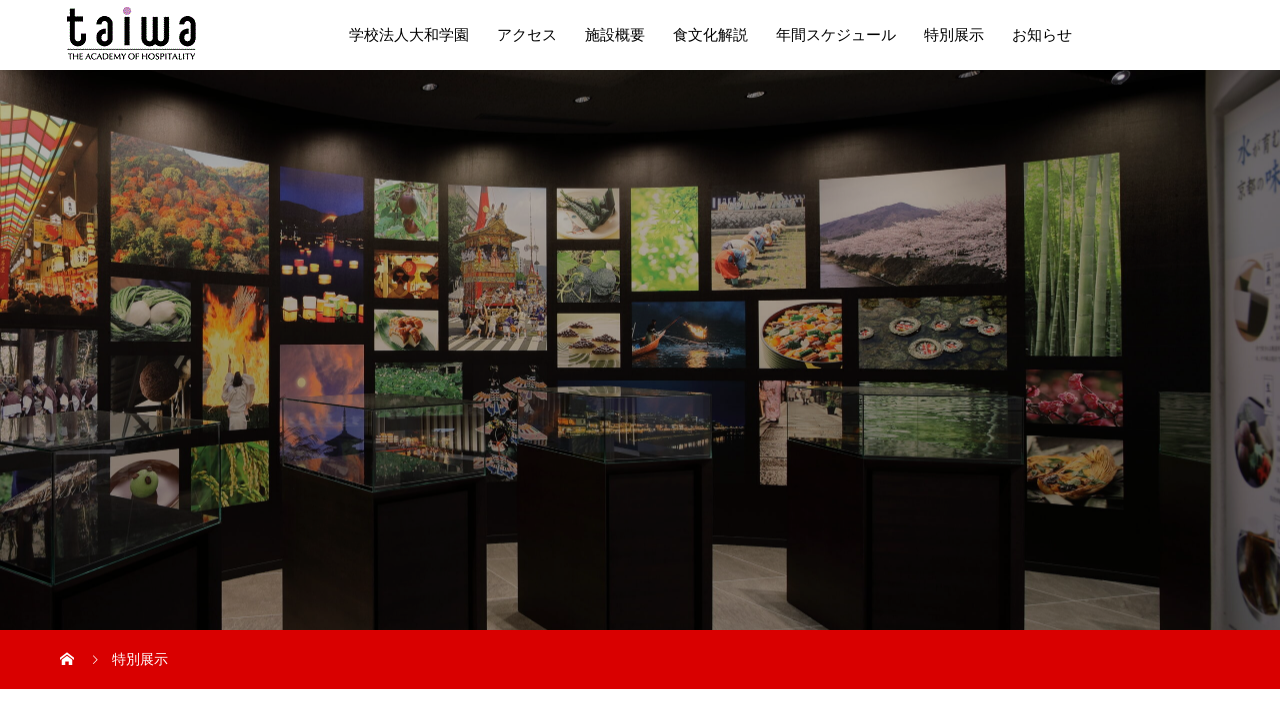

--- FILE ---
content_type: text/html; charset=UTF-8
request_url: https://taiwamuseum.kyoto.jp/event_category/bunka/
body_size: 9783
content:
<!DOCTYPE html>
<html lang="ja" prefix="og: http://ogp.me/ns#">
<head>
<meta charset="UTF-8">
<meta name="viewport" content="width=device-width, initial-scale=1">
<meta name="description" content="食文化と、感動を。">
<title>生活文化 &#8211; 食文化ミュージアムなら京都太秦Taiwa Museum| 学校法人大和学園</title>
<meta name='robots' content='max-image-preview:large' />
	<style>img:is([sizes="auto" i], [sizes^="auto," i]) { contain-intrinsic-size: 3000px 1500px }</style>
	  <meta property="og:type" content="website">
  <meta property="og:url" content="https://taiwamuseum.kyoto.jp/event_category/bunka/">
  <meta property="og:title" content="生活文化 &#8211; 食文化ミュージアムなら京都太秦Taiwa Museum| 学校法人大和学園">
  <meta property="og:description" content="食文化と、感動を。">
  <meta property="og:site_name" content="食文化ミュージアムなら京都太秦Taiwa Museum| 学校法人大和学園">
  <meta property="og:image" content="https://taiwamuseum.kyoto.jp/wp-content/uploads/2022/01/073_TaiwaMuseum_3721-1-scaled.jpg">
  <meta property="og:image:secure_url" content="https://taiwamuseum.kyoto.jp/wp-content/uploads/2022/01/073_TaiwaMuseum_3721-1-scaled.jpg">
  <meta property="og:image:width" content="2560">
  <meta property="og:image:height" content="1707">
    <meta property="fb:app_id" content="1348289258957108">
  <link rel="alternate" type="application/rss+xml" title="食文化ミュージアムなら京都太秦Taiwa Museum| 学校法人大和学園 &raquo; フィード" href="https://taiwamuseum.kyoto.jp/feed/" />
<link rel="alternate" type="application/rss+xml" title="食文化ミュージアムなら京都太秦Taiwa Museum| 学校法人大和学園 &raquo; コメントフィード" href="https://taiwamuseum.kyoto.jp/comments/feed/" />
<link rel="alternate" type="application/rss+xml" title="食文化ミュージアムなら京都太秦Taiwa Museum| 学校法人大和学園 &raquo; 生活文化 イベントカテゴリー のフィード" href="https://taiwamuseum.kyoto.jp/event_category/bunka/feed/" />
<script type="text/javascript">
/* <![CDATA[ */
window._wpemojiSettings = {"baseUrl":"https:\/\/s.w.org\/images\/core\/emoji\/16.0.1\/72x72\/","ext":".png","svgUrl":"https:\/\/s.w.org\/images\/core\/emoji\/16.0.1\/svg\/","svgExt":".svg","source":{"concatemoji":"https:\/\/taiwamuseum.kyoto.jp\/wp-includes\/js\/wp-emoji-release.min.js?ver=6.8.3"}};
/*! This file is auto-generated */
!function(s,n){var o,i,e;function c(e){try{var t={supportTests:e,timestamp:(new Date).valueOf()};sessionStorage.setItem(o,JSON.stringify(t))}catch(e){}}function p(e,t,n){e.clearRect(0,0,e.canvas.width,e.canvas.height),e.fillText(t,0,0);var t=new Uint32Array(e.getImageData(0,0,e.canvas.width,e.canvas.height).data),a=(e.clearRect(0,0,e.canvas.width,e.canvas.height),e.fillText(n,0,0),new Uint32Array(e.getImageData(0,0,e.canvas.width,e.canvas.height).data));return t.every(function(e,t){return e===a[t]})}function u(e,t){e.clearRect(0,0,e.canvas.width,e.canvas.height),e.fillText(t,0,0);for(var n=e.getImageData(16,16,1,1),a=0;a<n.data.length;a++)if(0!==n.data[a])return!1;return!0}function f(e,t,n,a){switch(t){case"flag":return n(e,"\ud83c\udff3\ufe0f\u200d\u26a7\ufe0f","\ud83c\udff3\ufe0f\u200b\u26a7\ufe0f")?!1:!n(e,"\ud83c\udde8\ud83c\uddf6","\ud83c\udde8\u200b\ud83c\uddf6")&&!n(e,"\ud83c\udff4\udb40\udc67\udb40\udc62\udb40\udc65\udb40\udc6e\udb40\udc67\udb40\udc7f","\ud83c\udff4\u200b\udb40\udc67\u200b\udb40\udc62\u200b\udb40\udc65\u200b\udb40\udc6e\u200b\udb40\udc67\u200b\udb40\udc7f");case"emoji":return!a(e,"\ud83e\udedf")}return!1}function g(e,t,n,a){var r="undefined"!=typeof WorkerGlobalScope&&self instanceof WorkerGlobalScope?new OffscreenCanvas(300,150):s.createElement("canvas"),o=r.getContext("2d",{willReadFrequently:!0}),i=(o.textBaseline="top",o.font="600 32px Arial",{});return e.forEach(function(e){i[e]=t(o,e,n,a)}),i}function t(e){var t=s.createElement("script");t.src=e,t.defer=!0,s.head.appendChild(t)}"undefined"!=typeof Promise&&(o="wpEmojiSettingsSupports",i=["flag","emoji"],n.supports={everything:!0,everythingExceptFlag:!0},e=new Promise(function(e){s.addEventListener("DOMContentLoaded",e,{once:!0})}),new Promise(function(t){var n=function(){try{var e=JSON.parse(sessionStorage.getItem(o));if("object"==typeof e&&"number"==typeof e.timestamp&&(new Date).valueOf()<e.timestamp+604800&&"object"==typeof e.supportTests)return e.supportTests}catch(e){}return null}();if(!n){if("undefined"!=typeof Worker&&"undefined"!=typeof OffscreenCanvas&&"undefined"!=typeof URL&&URL.createObjectURL&&"undefined"!=typeof Blob)try{var e="postMessage("+g.toString()+"("+[JSON.stringify(i),f.toString(),p.toString(),u.toString()].join(",")+"));",a=new Blob([e],{type:"text/javascript"}),r=new Worker(URL.createObjectURL(a),{name:"wpTestEmojiSupports"});return void(r.onmessage=function(e){c(n=e.data),r.terminate(),t(n)})}catch(e){}c(n=g(i,f,p,u))}t(n)}).then(function(e){for(var t in e)n.supports[t]=e[t],n.supports.everything=n.supports.everything&&n.supports[t],"flag"!==t&&(n.supports.everythingExceptFlag=n.supports.everythingExceptFlag&&n.supports[t]);n.supports.everythingExceptFlag=n.supports.everythingExceptFlag&&!n.supports.flag,n.DOMReady=!1,n.readyCallback=function(){n.DOMReady=!0}}).then(function(){return e}).then(function(){var e;n.supports.everything||(n.readyCallback(),(e=n.source||{}).concatemoji?t(e.concatemoji):e.wpemoji&&e.twemoji&&(t(e.twemoji),t(e.wpemoji)))}))}((window,document),window._wpemojiSettings);
/* ]]> */
</script>
<style id='wp-emoji-styles-inline-css' type='text/css'>

	img.wp-smiley, img.emoji {
		display: inline !important;
		border: none !important;
		box-shadow: none !important;
		height: 1em !important;
		width: 1em !important;
		margin: 0 0.07em !important;
		vertical-align: -0.1em !important;
		background: none !important;
		padding: 0 !important;
	}
</style>
<link rel='stylesheet' id='wp-block-library-css' href='https://taiwamuseum.kyoto.jp/wp-includes/css/dist/block-library/style.min.css?ver=6.8.3' type='text/css' media='all' />
<style id='classic-theme-styles-inline-css' type='text/css'>
/*! This file is auto-generated */
.wp-block-button__link{color:#fff;background-color:#32373c;border-radius:9999px;box-shadow:none;text-decoration:none;padding:calc(.667em + 2px) calc(1.333em + 2px);font-size:1.125em}.wp-block-file__button{background:#32373c;color:#fff;text-decoration:none}
</style>
<style id='global-styles-inline-css' type='text/css'>
:root{--wp--preset--aspect-ratio--square: 1;--wp--preset--aspect-ratio--4-3: 4/3;--wp--preset--aspect-ratio--3-4: 3/4;--wp--preset--aspect-ratio--3-2: 3/2;--wp--preset--aspect-ratio--2-3: 2/3;--wp--preset--aspect-ratio--16-9: 16/9;--wp--preset--aspect-ratio--9-16: 9/16;--wp--preset--color--black: #000000;--wp--preset--color--cyan-bluish-gray: #abb8c3;--wp--preset--color--white: #ffffff;--wp--preset--color--pale-pink: #f78da7;--wp--preset--color--vivid-red: #cf2e2e;--wp--preset--color--luminous-vivid-orange: #ff6900;--wp--preset--color--luminous-vivid-amber: #fcb900;--wp--preset--color--light-green-cyan: #7bdcb5;--wp--preset--color--vivid-green-cyan: #00d084;--wp--preset--color--pale-cyan-blue: #8ed1fc;--wp--preset--color--vivid-cyan-blue: #0693e3;--wp--preset--color--vivid-purple: #9b51e0;--wp--preset--gradient--vivid-cyan-blue-to-vivid-purple: linear-gradient(135deg,rgba(6,147,227,1) 0%,rgb(155,81,224) 100%);--wp--preset--gradient--light-green-cyan-to-vivid-green-cyan: linear-gradient(135deg,rgb(122,220,180) 0%,rgb(0,208,130) 100%);--wp--preset--gradient--luminous-vivid-amber-to-luminous-vivid-orange: linear-gradient(135deg,rgba(252,185,0,1) 0%,rgba(255,105,0,1) 100%);--wp--preset--gradient--luminous-vivid-orange-to-vivid-red: linear-gradient(135deg,rgba(255,105,0,1) 0%,rgb(207,46,46) 100%);--wp--preset--gradient--very-light-gray-to-cyan-bluish-gray: linear-gradient(135deg,rgb(238,238,238) 0%,rgb(169,184,195) 100%);--wp--preset--gradient--cool-to-warm-spectrum: linear-gradient(135deg,rgb(74,234,220) 0%,rgb(151,120,209) 20%,rgb(207,42,186) 40%,rgb(238,44,130) 60%,rgb(251,105,98) 80%,rgb(254,248,76) 100%);--wp--preset--gradient--blush-light-purple: linear-gradient(135deg,rgb(255,206,236) 0%,rgb(152,150,240) 100%);--wp--preset--gradient--blush-bordeaux: linear-gradient(135deg,rgb(254,205,165) 0%,rgb(254,45,45) 50%,rgb(107,0,62) 100%);--wp--preset--gradient--luminous-dusk: linear-gradient(135deg,rgb(255,203,112) 0%,rgb(199,81,192) 50%,rgb(65,88,208) 100%);--wp--preset--gradient--pale-ocean: linear-gradient(135deg,rgb(255,245,203) 0%,rgb(182,227,212) 50%,rgb(51,167,181) 100%);--wp--preset--gradient--electric-grass: linear-gradient(135deg,rgb(202,248,128) 0%,rgb(113,206,126) 100%);--wp--preset--gradient--midnight: linear-gradient(135deg,rgb(2,3,129) 0%,rgb(40,116,252) 100%);--wp--preset--font-size--small: 13px;--wp--preset--font-size--medium: 20px;--wp--preset--font-size--large: 36px;--wp--preset--font-size--x-large: 42px;--wp--preset--spacing--20: 0.44rem;--wp--preset--spacing--30: 0.67rem;--wp--preset--spacing--40: 1rem;--wp--preset--spacing--50: 1.5rem;--wp--preset--spacing--60: 2.25rem;--wp--preset--spacing--70: 3.38rem;--wp--preset--spacing--80: 5.06rem;--wp--preset--shadow--natural: 6px 6px 9px rgba(0, 0, 0, 0.2);--wp--preset--shadow--deep: 12px 12px 50px rgba(0, 0, 0, 0.4);--wp--preset--shadow--sharp: 6px 6px 0px rgba(0, 0, 0, 0.2);--wp--preset--shadow--outlined: 6px 6px 0px -3px rgba(255, 255, 255, 1), 6px 6px rgba(0, 0, 0, 1);--wp--preset--shadow--crisp: 6px 6px 0px rgba(0, 0, 0, 1);}:where(.is-layout-flex){gap: 0.5em;}:where(.is-layout-grid){gap: 0.5em;}body .is-layout-flex{display: flex;}.is-layout-flex{flex-wrap: wrap;align-items: center;}.is-layout-flex > :is(*, div){margin: 0;}body .is-layout-grid{display: grid;}.is-layout-grid > :is(*, div){margin: 0;}:where(.wp-block-columns.is-layout-flex){gap: 2em;}:where(.wp-block-columns.is-layout-grid){gap: 2em;}:where(.wp-block-post-template.is-layout-flex){gap: 1.25em;}:where(.wp-block-post-template.is-layout-grid){gap: 1.25em;}.has-black-color{color: var(--wp--preset--color--black) !important;}.has-cyan-bluish-gray-color{color: var(--wp--preset--color--cyan-bluish-gray) !important;}.has-white-color{color: var(--wp--preset--color--white) !important;}.has-pale-pink-color{color: var(--wp--preset--color--pale-pink) !important;}.has-vivid-red-color{color: var(--wp--preset--color--vivid-red) !important;}.has-luminous-vivid-orange-color{color: var(--wp--preset--color--luminous-vivid-orange) !important;}.has-luminous-vivid-amber-color{color: var(--wp--preset--color--luminous-vivid-amber) !important;}.has-light-green-cyan-color{color: var(--wp--preset--color--light-green-cyan) !important;}.has-vivid-green-cyan-color{color: var(--wp--preset--color--vivid-green-cyan) !important;}.has-pale-cyan-blue-color{color: var(--wp--preset--color--pale-cyan-blue) !important;}.has-vivid-cyan-blue-color{color: var(--wp--preset--color--vivid-cyan-blue) !important;}.has-vivid-purple-color{color: var(--wp--preset--color--vivid-purple) !important;}.has-black-background-color{background-color: var(--wp--preset--color--black) !important;}.has-cyan-bluish-gray-background-color{background-color: var(--wp--preset--color--cyan-bluish-gray) !important;}.has-white-background-color{background-color: var(--wp--preset--color--white) !important;}.has-pale-pink-background-color{background-color: var(--wp--preset--color--pale-pink) !important;}.has-vivid-red-background-color{background-color: var(--wp--preset--color--vivid-red) !important;}.has-luminous-vivid-orange-background-color{background-color: var(--wp--preset--color--luminous-vivid-orange) !important;}.has-luminous-vivid-amber-background-color{background-color: var(--wp--preset--color--luminous-vivid-amber) !important;}.has-light-green-cyan-background-color{background-color: var(--wp--preset--color--light-green-cyan) !important;}.has-vivid-green-cyan-background-color{background-color: var(--wp--preset--color--vivid-green-cyan) !important;}.has-pale-cyan-blue-background-color{background-color: var(--wp--preset--color--pale-cyan-blue) !important;}.has-vivid-cyan-blue-background-color{background-color: var(--wp--preset--color--vivid-cyan-blue) !important;}.has-vivid-purple-background-color{background-color: var(--wp--preset--color--vivid-purple) !important;}.has-black-border-color{border-color: var(--wp--preset--color--black) !important;}.has-cyan-bluish-gray-border-color{border-color: var(--wp--preset--color--cyan-bluish-gray) !important;}.has-white-border-color{border-color: var(--wp--preset--color--white) !important;}.has-pale-pink-border-color{border-color: var(--wp--preset--color--pale-pink) !important;}.has-vivid-red-border-color{border-color: var(--wp--preset--color--vivid-red) !important;}.has-luminous-vivid-orange-border-color{border-color: var(--wp--preset--color--luminous-vivid-orange) !important;}.has-luminous-vivid-amber-border-color{border-color: var(--wp--preset--color--luminous-vivid-amber) !important;}.has-light-green-cyan-border-color{border-color: var(--wp--preset--color--light-green-cyan) !important;}.has-vivid-green-cyan-border-color{border-color: var(--wp--preset--color--vivid-green-cyan) !important;}.has-pale-cyan-blue-border-color{border-color: var(--wp--preset--color--pale-cyan-blue) !important;}.has-vivid-cyan-blue-border-color{border-color: var(--wp--preset--color--vivid-cyan-blue) !important;}.has-vivid-purple-border-color{border-color: var(--wp--preset--color--vivid-purple) !important;}.has-vivid-cyan-blue-to-vivid-purple-gradient-background{background: var(--wp--preset--gradient--vivid-cyan-blue-to-vivid-purple) !important;}.has-light-green-cyan-to-vivid-green-cyan-gradient-background{background: var(--wp--preset--gradient--light-green-cyan-to-vivid-green-cyan) !important;}.has-luminous-vivid-amber-to-luminous-vivid-orange-gradient-background{background: var(--wp--preset--gradient--luminous-vivid-amber-to-luminous-vivid-orange) !important;}.has-luminous-vivid-orange-to-vivid-red-gradient-background{background: var(--wp--preset--gradient--luminous-vivid-orange-to-vivid-red) !important;}.has-very-light-gray-to-cyan-bluish-gray-gradient-background{background: var(--wp--preset--gradient--very-light-gray-to-cyan-bluish-gray) !important;}.has-cool-to-warm-spectrum-gradient-background{background: var(--wp--preset--gradient--cool-to-warm-spectrum) !important;}.has-blush-light-purple-gradient-background{background: var(--wp--preset--gradient--blush-light-purple) !important;}.has-blush-bordeaux-gradient-background{background: var(--wp--preset--gradient--blush-bordeaux) !important;}.has-luminous-dusk-gradient-background{background: var(--wp--preset--gradient--luminous-dusk) !important;}.has-pale-ocean-gradient-background{background: var(--wp--preset--gradient--pale-ocean) !important;}.has-electric-grass-gradient-background{background: var(--wp--preset--gradient--electric-grass) !important;}.has-midnight-gradient-background{background: var(--wp--preset--gradient--midnight) !important;}.has-small-font-size{font-size: var(--wp--preset--font-size--small) !important;}.has-medium-font-size{font-size: var(--wp--preset--font-size--medium) !important;}.has-large-font-size{font-size: var(--wp--preset--font-size--large) !important;}.has-x-large-font-size{font-size: var(--wp--preset--font-size--x-large) !important;}
:where(.wp-block-post-template.is-layout-flex){gap: 1.25em;}:where(.wp-block-post-template.is-layout-grid){gap: 1.25em;}
:where(.wp-block-columns.is-layout-flex){gap: 2em;}:where(.wp-block-columns.is-layout-grid){gap: 2em;}
:root :where(.wp-block-pullquote){font-size: 1.5em;line-height: 1.6;}
</style>
<link rel='stylesheet' id='magnific-css' href='https://taiwamuseum.kyoto.jp/wp-content/plugins/shortcode-gallery-for-matterport-showcase/magnific.css?ver=1.1.0' type='text/css' media='all' />
<link rel='stylesheet' id='wp-matterport-css' href='https://taiwamuseum.kyoto.jp/wp-content/plugins/shortcode-gallery-for-matterport-showcase/wp-matterport.css?ver=2.2.2' type='text/css' media='all' />
<link rel='stylesheet' id='mikado-style-css' href='https://taiwamuseum.kyoto.jp/wp-content/themes/mikado_tcd071/style.css?ver=1.4.3' type='text/css' media='all' />
<link rel='stylesheet' id='mikado-slick-css' href='https://taiwamuseum.kyoto.jp/wp-content/themes/mikado_tcd071/assets/css/slick.min.css?ver=1.4.3' type='text/css' media='all' />
<link rel='stylesheet' id='mikado-slick-theme-css' href='https://taiwamuseum.kyoto.jp/wp-content/themes/mikado_tcd071/assets/css/slick-theme.min.css?ver=1.4.3' type='text/css' media='all' />
<script type="text/javascript" src="https://taiwamuseum.kyoto.jp/wp-includes/js/jquery/jquery.min.js?ver=3.7.1" id="jquery-core-js"></script>
<script type="text/javascript" src="https://taiwamuseum.kyoto.jp/wp-includes/js/jquery/jquery-migrate.min.js?ver=3.4.1" id="jquery-migrate-js"></script>
<link rel="https://api.w.org/" href="https://taiwamuseum.kyoto.jp/wp-json/" /><link rel="shortcut icon" href="https://taiwamuseum.kyoto.jp/wp-content/uploads/2022/01/taiwa_学園.gif">
<style>
p-breadcrumb,.p-pagetop,.c-pw__btn:hover,.p-btn:hover,.element-type2,.p-shinzen-slider .slick-dots li button:hover,.p-shinzen-slider .slick-dots li.slick-active button{background: #d80100}.p-pager__item a:hover, .p-pager__item .current,.p-event-category > li.is-active > a,.p-event-category > li > a:hover,.p-schedule__anchors li a:hover,.p-headline__link:hover,.p-article01__cat a:hover,.p-entry__category a:hover{color: #d80100}.p-entry__category,.p-faq__list.type2 .p-faq__q,.p-widget__title--type2 span{border-color: #d80100}.c-pw__btn,.p-pagetop:focus,.p-pagetop:hover,.p-readmore__btn:hover,.p-header-slider .slick-dots li.slick-active button, .p-header-slider .slick-dots li:hover button{background: #999999}.p-article01 a:hover .p-article01__title,.p-article03__title a:hover,.p-article05 a:hover .p-article05__title,.p-faq__list dt:hover,.p-footer-nav--type2 a:hover,.p-nav01__item a:hover, .p-nav01__item--prev:hover::before, .p-nav01__item--next:hover::after,.p-news-list a:hover .p-news-list__title{color: #999999}.p-page-links > span,.p-page-links a:hover{background: #d80100}.p-entry__body a{color: #d80100}body{font-family: "Times New Roman", "游明朝", "Yu Mincho", "游明朝体", "YuMincho", "ヒラギノ明朝 Pro W3", "Hiragino Mincho Pro", "HiraMinProN-W3", "HGS明朝E", "ＭＳ Ｐ明朝", "MS PMincho", serif;}.c-logo,.p-about-info__col-title,.p-archive-header__title,.p-article01__title,.p-article02__title,.p-article03__title,.p-article05__excerpt,.p-article05__subtitle,.p-author__title,.p-block01__title,.p-block02__title,.p-entry__title,.p-event-category,.p-footer-link__title,.p-header-content__title,.p-history-info__col-block,.p-index-contents__title,.p-index-content01__month,.p-index-content04__title,.p-megamenu01__list-item__title,.p-megamenu02__cat-list-item > a,.p-schedule__anchors,.p-schedule__month,.p-page-header__title,.p-page-header__desc,.p-pager,.p-sanpai-table > tbody > tr > th,.p-sanpai-table.table02 > tbody > tr > th,.p-shinzen-table > tbody > tr > th{font-family: "Times New Roman", "游明朝", "Yu Mincho", "游明朝体", "YuMincho", "ヒラギノ明朝 Pro W3", "Hiragino Mincho Pro", "HiraMinProN-W3", "HGS明朝E", "ＭＳ Ｐ明朝", "MS PMincho", serif;}.p-front-global-nav,.p-global-nav,.p-footer-nav{font-family: "Times New Roman", "游明朝", "Yu Mincho", "游明朝体", "YuMincho", "ヒラギノ明朝 Pro W3", "Hiragino Mincho Pro", "HiraMinProN-W3", "HGS明朝E", "ＭＳ Ｐ明朝", "MS PMincho", serif;}.p-hover-effect--type1:hover img{-webkit-transform: scale(1.2);transform: scale(1.2)}.l-header__logo a{color: #000000;font-size: 24px}.l-header{background: #ffffff}.l-header--fixed.is-active{background: #ffffff}.p-front-global-nav > ul > li > a{color: #ffffff}.p-global-nav > ul > li > a,.p-menu-btn,.p-header-lang__button{color: #000000}.p-global-nav > ul > li > a:hover,.p-front-global-nav.p-front-global-nav--type2 a:hover{color: #d80100}.p-global-nav .sub-menu a{background: #222222;color: #ffffff}.p-global-nav .sub-menu a:hover{background: #d80100;color: #ffffff}.p-global-nav .menu-item-has-children > a > .p-global-nav__toggle::before{border-color: #000000}.p-megamenu01{background-color: #222222}.p-megamenu02__cat-list-item > a{background-color: #222222}.p-megamenu02__blog-list,.p-megamenu02__cat-list-item.is-active > a, .p-megamenu02__cat-list-item > a:hover{background-color: #f4f2ef}.p-footer-link__title{color: #ffffff;font-size: 32px}.p-footer-link__btn .p-btn{color: #ffffff;background: #000000}.p-footer-link__btn a.p-btn:hover{color: #ffffff;background: #d90000}.p-footer-link::before{background: rgba(0,0,0, 0.300000)}.p-footer-link{background-image: url(https://taiwamuseum.kyoto.jp/wp-content/uploads/2022/01/taiwa_学園.gif)}.p-info__logo a{color: #000000;font-size: 25px}.p-footer-nav, .p-info{background: #f5f5f5;color: #000000}.p-copyright{background: #000000;color: #ffffff}.p-page-header::before{background: rgba(0, 0, 0, 0.3)}.p-page-header__title{color: #ffffff;font-size: 34px}.p-archive-header__title{color: #000000;font-size: 32px}.p-archive-header__desc{color: #000000;font-size: 16px}@media screen and (max-width: 767px) {.l-header__logo a{color: #000000;font-size: 20px}.p-footer-link__title{font-size: 24px}.p-info__logo a{color: #000000;font-size: 25px}.p-page-header__title{font-size: 24px}.p-archive-header__title{font-size: 20px}.p-archive-header__desc{font-size: 14px}}@media screen and (max-width: 1199px) {.l-header{background: #ffffff}.l-header--fixed.is-active{background: #ffffff}.p-header-lang a{background: #000000;color: #ffffff}.p-header-lang a:hover{background: #d80100;color: #ffffff}.p-header-lang a.is-active-site{background: #d80100;color: #ffffff}.p-global-nav > ul > li > a,.p-global-nav > ul > li > a:hover,.p-global-nav a,.p-global-nav a:hover{background: rgba(0,0,0, 1);color: #ffffff!important}.p-global-nav .sub-menu a,.p-global-nav .sub-menu a:hover{background: rgba(216,1,0, 1);color: #ffffff!important}.p-global-nav .menu-item-has-children > a > .p-global-nav__toggle::before{border-color: #ffffff}}@media screen and (min-width: 1200px) {.p-header-lang--type1 a,.p-header-lang--type2 > ul > li > a{color: #000000}.p-header-lang--type1 a:hover,.p-header-lang--type2 > ul > li > a:hover{color: #d80100}.p-header-lang--type1 a.is-active-site,.p-header-lang--type2 > ul > li > a.is-active-site{color: #999999}.p-header-lang--type2 ul ul li a{background: #000000;color: #ffffff}.p-header-lang--type2 ul ul li a:hover{background: #d80100;color: #ffffff}.p-header-lang--type2 ul ul li a.is-active-site{background: #d80100;color: #ffffff}}#site_loader_overlay { background-color: #ffffff; }
.site_loader_catch { color: #000000; }
.c-load--type4 .site_loader_catch { font-size: 25px; }
@media (max-width: 767px) { .c-load--type4 .site_loader_catch { font-size: 20px; } }
</style>
<meta name="google-site-verification" content="ThBYhYRKp0wghc9Rv9o2Y1sWKb7iDWlTvZf7ZvoYicw" />

<!-- Global site tag (gtag.js) - Google Analytics -->
<script async src="https://www.googletagmanager.com/gtag/js?id=G-9HDNCX687V"></script>
<script>
  window.dataLayer = window.dataLayer || [];
  function gtag(){dataLayer.push(arguments);}
  gtag('js', new Date());

  gtag('config', 'G-9HDNCX687V');
</script>
</head>
<body class="archive tax-event_category term-bunka term-11 wp-theme-mikado_tcd071">
<header id="js-header" class="l-header l-header--fixed">
  <div class="l-header__inner l-inner">
  <div class="l-header__logo c-logo">
    <a href="https://taiwamuseum.kyoto.jp/">
      <img src="https://taiwamuseum.kyoto.jp/wp-content/uploads/2022/01/taiwa_学園-2.gif" alt="食文化ミュージアムなら京都太秦Taiwa Museum| 学校法人大和学園">
    </a>
  </div>
<nav id="js-global-nav" class="p-global-nav"><ul id="menu-%e3%82%b5%e3%83%b3%e3%83%97%e3%83%ab%e3%83%a1%e3%83%8b%e3%83%a5%e3%83%bc" class="menu"><li id="menu-item-140" class="menu-item menu-item-type-custom menu-item-object-custom menu-item-140"><a href="https://www.taiwa.ac.jp/">学校法人大和学園<span class="p-global-nav__toggle"></span></a></li>
<li id="menu-item-47" class="menu-item menu-item-type-custom menu-item-object-custom menu-item-47"><a href="https://taiwamuseum.kyoto.jp/access">アクセス<span class="p-global-nav__toggle"></span></a></li>
<li id="menu-item-48" class="menu-item menu-item-type-custom menu-item-object-custom menu-item-48"><a href="https://taiwamuseum.kyoto.jp/about">施設概要<span class="p-global-nav__toggle"></span></a></li>
<li id="menu-item-43" class="menu-item menu-item-type-custom menu-item-object-custom menu-item-43"><a href="https://taiwamuseum.kyoto.jp/culture/">食文化解説<span class="p-global-nav__toggle"></span></a></li>
<li id="menu-item-142" class="menu-item menu-item-type-post_type_archive menu-item-object-schedule menu-item-142"><a href="https://taiwamuseum.kyoto.jp/schedule/">年間スケジュール<span class="p-global-nav__toggle"></span></a></li>
<li id="menu-item-143" class="menu-item menu-item-type-post_type_archive menu-item-object-event menu-item-143"><a href="https://taiwamuseum.kyoto.jp/event/">特別展示<span class="p-global-nav__toggle"></span></a></li>
<li id="menu-item-139" class="menu-item menu-item-type-post_type_archive menu-item-object-news menu-item-139"><a href="https://taiwamuseum.kyoto.jp/news/">お知らせ<span class="p-global-nav__toggle"></span></a></li>
</ul></nav>    <button id="js-menu-btn" class="p-menu-btn c-menu-btn"></button>
  </div>
</header>
<main class="l-main">
  <header id="js-page-header" class="p-page-header">
    <div class="p-page-header__inner l-inner">
      <p id="js-page-header__title" class="p-page-header__title"><span>特別展示</span></p>
    </div>
    <div id="js-page-header__img" class="p-page-header__img p-page-header__img--type3">
      <img src="https://taiwamuseum.kyoto.jp/wp-content/uploads/2022/01/073_TaiwaMuseum_3721-1-scaled.jpg" alt="">
    </div>
  </header>
<div class="p-breadcrumb">
<ol class="p-breadcrumb__inner c-breadcrumb l-inner" itemscope itemtype="http://schema.org/BreadcrumbList">
<li class="p-breadcrumb__item c-breadcrumb__item c-breadcrumb__item--home" itemprop="itemListElement" itemscope itemtype="http://schema.org/ListItem">
<a href="https://taiwamuseum.kyoto.jp/" itemprop="item">
<span itemprop="name">HOME</span>
</a>
<meta itemprop="position" content="1">
</li>
<li class="p-breadcrumb__item c-breadcrumb__item" itemprop="itemListElement" itemscope itemtype="http://schema.org/ListItem"><span itemprop="name">特別展示</span><meta itemprop="position" content="2"></li>
</ol>
</div>
<div class="l-contents l-inner">
  <div class="l-primary">
    <div class="p-archive-header">
        <p class="c-logo--element element-type1">
    <img src="https://taiwamuseum.kyoto.jp/wp-content/uploads/2022/01/taiwa_学園.gif">
  </p>
      <h2 class="p-archive-header__title">特別展示についてご紹介しています。</h2>
    </div>
    <ul id="js-event-categories" class="p-event-category">
      <li><a href="https://taiwamuseum.kyoto.jp/event/"><span>全て</span></a></li>
      <li class="is-active"><a href="https://taiwamuseum.kyoto.jp/event_category/bunka/" data-cat-filter="cat-11"><span>生活文化</span></a></li>
      <li><a href="https://taiwamuseum.kyoto.jp/event_category/announce/" data-cat-filter="cat-12"><span>連絡事項</span></a></li>
      <li><a href="https://taiwamuseum.kyoto.jp/event_category/syokubunka/" data-cat-filter="cat-10"><span>食文化</span></a></li>
    </ul>
    <div class="p-event-list">
      <ul id="js-event-list" class="p-event-list__inner">
        <li class="p-event-list__item p-article02 cat-10"style="display: none;">
          <a href="https://taiwamuseum.kyoto.jp/event/%e4%ba%ac%e9%83%bd%e8%aa%bf%e7%90%86%e5%b8%ab%e5%b0%82%e9%96%80%e5%ad%a6%e6%a0%a1%e3%80%8c%e3%81%8a%e5%af%bf%e5%8f%b8x%e9%a3%9f%e6%96%87%e5%8c%96%e3%82%a4%e3%83%99%e3%83%b3%e3%83%88%e3%80%8d/" class="p-hover-effect--type1" >
            <div class="p-article02__img p-hover-effect__bg">
<img width="1120" height="320" src="https://taiwamuseum.kyoto.jp/wp-content/uploads/2023/08/スクリーンショット-2023-08-27-7.26.29-1120x320.png" class="attachment-size6 size-size6 wp-post-image" alt="" decoding="async" fetchpriority="high" />            </div>
            <div class="p-article02__content">
              <p class="p-article02__category">食文化</p>
              <h3 class="p-article02__title">京都調理師専門学校「お寿司×食文化イベント」...</h3>
              <p class="p-article02__date">2023/7/1</p>
            </div>
          </a>
        </li>
        <li class="p-event-list__item p-article02 cat-10"style="display: none;">
          <a href="https://taiwamuseum.kyoto.jp/event/wagashi20230318/" class="p-hover-effect--type1" >
            <div class="p-article02__img p-hover-effect__bg">
<img width="682" height="320" src="https://taiwamuseum.kyoto.jp/wp-content/uploads/2023/02/bac9451337f39c3e8af10b75177a8810-682x320.jpeg" class="attachment-size6 size-size6 wp-post-image" alt="" decoding="async" />            </div>
            <div class="p-article02__content">
              <p class="p-article02__category">食文化</p>
              <h3 class="p-article02__title">春を先取り｜お菓子×桜イベント（3月18日</h3>
              <p class="p-article02__date"></p>
            </div>
          </a>
        </li>
        <li class="p-event-list__item p-article02 cat-12"style="display: none;">
          <a href="https://taiwamuseum.kyoto.jp/event/2022-12-17-18%e3%81%ae2%e6%97%a5%e9%96%93%e9%99%90%e5%ae%9a%e3%81%a7%e3%80%81%e3%80%8ctaiwa-food-expo2022%e3%80%8d%e3%82%92%e8%a1%8c%e3%81%84%e3%81%be%e3%81%99%ef%bc%81/" class="p-hover-effect--type1" >
            <div class="p-article02__img p-hover-effect__bg">
<img width="1120" height="320" src="https://taiwamuseum.kyoto.jp/wp-content/uploads/2022/12/スクリーンショット-2022-12-01-17.15.49-1120x320.png" class="attachment-size6 size-size6 wp-post-image" alt="" decoding="async" srcset="https://taiwamuseum.kyoto.jp/wp-content/uploads/2022/12/スクリーンショット-2022-12-01-17.15.49-1120x320.png 1120w, https://taiwamuseum.kyoto.jp/wp-content/uploads/2022/12/スクリーンショット-2022-12-01-17.15.49-300x86.png 300w" sizes="(max-width: 1120px) 100vw, 1120px" />            </div>
            <div class="p-article02__content">
              <p class="p-article02__category">連絡事項</p>
              <h3 class="p-article02__title">2022.12.17-18の2日間限定で、「...</h3>
              <p class="p-article02__date"></p>
            </div>
          </a>
        </li>
        <li class="p-event-list__item p-article02 cat-12"style="display: none;">
          <a href="https://taiwamuseum.kyoto.jp/event/2022/" class="p-hover-effect--type1" >
            <div class="p-article02__img p-hover-effect__bg">
<img src="https://taiwamuseum.kyoto.jp/wp-content/themes/mikado_tcd071/assets/images/560x160.gif" alt="">
            </div>
            <div class="p-article02__content">
              <p class="p-article02__category">連絡事項</p>
              <h3 class="p-article02__title">2022年度情報</h3>
              <p class="p-article02__date"></p>
            </div>
          </a>
        </li>
        <li class="p-event-list__item p-article02 cat-12"style="display: none;">
          <a href="https://taiwamuseum.kyoto.jp/event/20220129/" class="p-hover-effect--type1" >
            <div class="p-article02__img p-hover-effect__bg">
<img width="230" height="58" src="https://taiwamuseum.kyoto.jp/wp-content/uploads/2022/01/ft_bnr_kyonoshokuzi.jpg" class="attachment-size6 size-size6 wp-post-image" alt="" decoding="async" />            </div>
            <div class="p-article02__content">
              <p class="p-article02__category">連絡事項</p>
              <h3 class="p-article02__title">1月29日「京の食路」フルオープン！体験イベ...</h3>
              <p class="p-article02__date">2022-01-29</p>
            </div>
          </a>
        </li>
        <li class="p-event-list__item p-article02 cat-12"style="display: none;">
          <a href="https://taiwamuseum.kyoto.jp/event/2021close/" class="p-hover-effect--type1" >
            <div class="p-article02__img p-hover-effect__bg">
<img width="140" height="61" src="https://taiwamuseum.kyoto.jp/wp-content/uploads/2022/01/taiwa_学園-2.gif" class="attachment-size6 size-size6 wp-post-image" alt="" decoding="async" />            </div>
            <div class="p-article02__content">
              <p class="p-article02__category">連絡事項</p>
              <h3 class="p-article02__title">【重要】リニューアル工事のお知らせ　</h3>
              <p class="p-article02__date">20211101</p>
            </div>
          </a>
        </li>
        <li class="p-event-list__item p-article02 cat-12"style="display: none;">
          <a href="https://taiwamuseum.kyoto.jp/event/202003/" class="p-hover-effect--type1" >
            <div class="p-article02__img p-hover-effect__bg">
<img width="1120" height="320" src="https://taiwamuseum.kyoto.jp/wp-content/uploads/2022/01/070_TaiwaMuseum_3717-1120x320.jpg" class="attachment-size6 size-size6 wp-post-image" alt="" decoding="async" />            </div>
            <div class="p-article02__content">
              <p class="p-article02__category">連絡事項</p>
              <h3 class="p-article02__title">【重要】臨時休館のお知らせ（2020年3月～...</h3>
              <p class="p-article02__date">2020-03-01</p>
            </div>
          </a>
        </li>
        <li class="p-event-list__item p-article02 cat-10"style="display: none;">
          <a href="https://taiwamuseum.kyoto.jp/event/202002/" class="p-hover-effect--type1" >
            <div class="p-article02__img p-hover-effect__bg">
<img src="https://taiwamuseum.kyoto.jp/wp-content/themes/mikado_tcd071/assets/images/560x160.gif" alt="">
            </div>
            <div class="p-article02__content">
              <p class="p-article02__category">食文化</p>
              <h3 class="p-article02__title">2月～4月特別展示「四季の京菓子展」</h3>
              <p class="p-article02__date">2020-03-01</p>
            </div>
          </a>
        </li>
        <li class="p-event-list__item p-article02 cat-10"style="display: none;">
          <a href="https://taiwamuseum.kyoto.jp/event/202001/" class="p-hover-effect--type1" >
            <div class="p-article02__img p-hover-effect__bg">
<img src="https://taiwamuseum.kyoto.jp/wp-content/themes/mikado_tcd071/assets/images/560x160.gif" alt="">
            </div>
            <div class="p-article02__content">
              <p class="p-article02__category">食文化</p>
              <h3 class="p-article02__title">12月～1月特別展示「御節料理展」</h3>
              <p class="p-article02__date">2020-01-10</p>
            </div>
          </a>
        </li>
        <li class="p-event-list__item p-article02 cat-10"style="display: none;">
          <a href="https://taiwamuseum.kyoto.jp/event/201910/" class="p-hover-effect--type1" >
            <div class="p-article02__img p-hover-effect__bg">
<img src="https://taiwamuseum.kyoto.jp/wp-content/themes/mikado_tcd071/assets/images/560x160.gif" alt="">
            </div>
            <div class="p-article02__content">
              <p class="p-article02__category">食文化</p>
              <h3 class="p-article02__title">10月～11月の特別展示「秋を彩る器展」</h3>
              <p class="p-article02__date">2019-10-01</p>
            </div>
          </a>
        </li>
        <li class="p-event-list__item p-article02 cat-10"style="display: none;">
          <a href="https://taiwamuseum.kyoto.jp/event/201908/" class="p-hover-effect--type1" >
            <div class="p-article02__img p-hover-effect__bg">
<img src="https://taiwamuseum.kyoto.jp/wp-content/themes/mikado_tcd071/assets/images/560x160.gif" alt="">
            </div>
            <div class="p-article02__content">
              <p class="p-article02__category">食文化</p>
              <h3 class="p-article02__title">8月～9月の特別展示「夏を彩る器展」</h3>
              <p class="p-article02__date">2019-08-01</p>
            </div>
          </a>
        </li>
        <li class="p-event-list__item p-article02 cat-10"style="display: none;">
          <a href="https://taiwamuseum.kyoto.jp/event/201905/" class="p-hover-effect--type1" >
            <div class="p-article02__img p-hover-effect__bg">
<img src="https://taiwamuseum.kyoto.jp/wp-content/themes/mikado_tcd071/assets/images/560x160.gif" alt="">
            </div>
            <div class="p-article02__content">
              <p class="p-article02__category">食文化</p>
              <h3 class="p-article02__title">5月～7月下旬の特別展示「祇園祭・菓子細工展...</h3>
              <p class="p-article02__date">2019-05-01</p>
            </div>
          </a>
        </li>
        <li class="p-event-list__item p-article02 cat-10"style="display: none;">
          <a href="https://taiwamuseum.kyoto.jp/event/201902/" class="p-hover-effect--type1" >
            <div class="p-article02__img p-hover-effect__bg">
<img src="https://taiwamuseum.kyoto.jp/wp-content/themes/mikado_tcd071/assets/images/560x160.gif" alt="">
            </div>
            <div class="p-article02__content">
              <p class="p-article02__category">食文化</p>
              <h3 class="p-article02__title">2月～4月特別展示「四季の京菓子」と「祇園祭...</h3>
              <p class="p-article02__date">2019-02-01</p>
            </div>
          </a>
        </li>
        <li class="p-event-list__item p-article02 cat-10"style="display: none;">
          <a href="https://taiwamuseum.kyoto.jp/event/201811/" class="p-hover-effect--type1" >
            <div class="p-article02__img p-hover-effect__bg">
<img src="https://taiwamuseum.kyoto.jp/wp-content/themes/mikado_tcd071/assets/images/560x160.gif" alt="">
            </div>
            <div class="p-article02__content">
              <p class="p-article02__category">食文化</p>
              <h3 class="p-article02__title">11月～1月特別展示「御節料理」</h3>
              <p class="p-article02__date">2018-11-01</p>
            </div>
          </a>
        </li>
        <li class="p-event-list__item p-article02 cat-11">
          <a href="https://taiwamuseum.kyoto.jp/event/201808/" class="p-hover-effect--type1" >
            <div class="p-article02__img p-hover-effect__bg">
<img src="https://taiwamuseum.kyoto.jp/wp-content/themes/mikado_tcd071/assets/images/560x160.gif" alt="">
            </div>
            <div class="p-article02__content">
              <p class="p-article02__category">生活文化</p>
              <h3 class="p-article02__title">8～10月特別展示「京都市の姉妹都市［パリ・...</h3>
              <p class="p-article02__date">2018-08-01</p>
            </div>
          </a>
        </li>
      </ul>
    </div><!-- / .p-event-list -->
  </div><!-- /l-primary -->
</div><!--/l-contents l-inner-->
</main>
<footer class="l-footer">

  
    <section id="js-footer-link" class="p-footer-link p-footer-link--img">
                                <div class="p-footer-link__inner">
        <div class="p-footer-link__contents--vertical l-inner">
          <h2 class="p-footer-link__title">京の食路プロジェクト</h2>
          <p class="p-footer-link__btn">
            <a class="p-btn p-btn__vertical" href="https://kyonoshokuzi.jp/">公式サイト</a>
          </p>
        </div>
      </div>
          </section>

  
  <div class="p-info">
    <div class="p-info__inner l-inner">
      <nav class="p-footer-nav p-footer-nav--type1"><ul id="menu-%e3%82%b5%e3%83%b3%e3%83%97%e3%83%ab%e3%83%a1%e3%83%8b%e3%83%a5%e3%83%bc-1" class="p-footer-nav__inner"><li class="menu-item menu-item-type-custom menu-item-object-custom menu-item-140"><a href="https://www.taiwa.ac.jp/">学校法人大和学園</a></li>
<li class="menu-item menu-item-type-custom menu-item-object-custom menu-item-47"><a href="https://taiwamuseum.kyoto.jp/access">アクセス</a></li>
<li class="menu-item menu-item-type-custom menu-item-object-custom menu-item-48"><a href="https://taiwamuseum.kyoto.jp/about">施設概要</a></li>
<li class="menu-item menu-item-type-custom menu-item-object-custom menu-item-43"><a href="https://taiwamuseum.kyoto.jp/culture/">食文化解説</a></li>
<li class="menu-item menu-item-type-post_type_archive menu-item-object-schedule menu-item-142"><a href="https://taiwamuseum.kyoto.jp/schedule/">年間スケジュール</a></li>
<li class="menu-item menu-item-type-post_type_archive menu-item-object-event menu-item-143"><a href="https://taiwamuseum.kyoto.jp/event/">特別展示</a></li>
<li class="menu-item menu-item-type-post_type_archive menu-item-object-news menu-item-139"><a href="https://taiwamuseum.kyoto.jp/news/">お知らせ</a></li>
</ul></nav>      <div class="p-info__logo c-logo">
  <a href="https://taiwamuseum.kyoto.jp/">食文化ミュージアムなら京都太秦Taiwa Museum| 学校法人大和学園</a>
</div>
      <p class="p-info__address">〒616-8083　京都市右京区太秦安井西沢町4番5<br />
学校法人 大和学園　太秦キャンパス内</p>
      <ul class="p-social-nav">
                <li class="p-social-nav__item p-social-nav__item--facebook"><a href="https://www.facebook.com/taiwa.kyoto"></a></li>
                        <li class="p-social-nav__item p-social-nav__item--twitter"><a href="https://twitter.com/taiwa1931"></a></li>
                        <li class="p-social-nav__item p-social-nav__item--instagram"><a href="https://www.instagram.com/taiwa1931"></a></li>
                                        <li class="p-social-nav__item p-social-nav__item--rss"><a href="https://taiwamuseum.kyoto.jp/feed/"></a></li>
              </ul>
    </div>
  </div>
  <p class="p-copyright">
  <small>Copyright &copy; 食文化ミュージアムなら京都太秦Taiwa Museum| 学校法人大和学園 All Rights Reserved.</small>
  </p>
  <button id="js-pagetop" class="p-pagetop"></button>
</footer>
<script type="speculationrules">
{"prefetch":[{"source":"document","where":{"and":[{"href_matches":"\/*"},{"not":{"href_matches":["\/wp-*.php","\/wp-admin\/*","\/wp-content\/uploads\/*","\/wp-content\/*","\/wp-content\/plugins\/*","\/wp-content\/themes\/mikado_tcd071\/*","\/*\\?(.+)"]}},{"not":{"selector_matches":"a[rel~=\"nofollow\"]"}},{"not":{"selector_matches":".no-prefetch, .no-prefetch a"}}]},"eagerness":"conservative"}]}
</script>
<script type="text/javascript" src="https://taiwamuseum.kyoto.jp/wp-content/plugins/shortcode-gallery-for-matterport-showcase/magnific.min.js?ver%5B0%5D=jquery" id="magnific-js"></script>
<script type="text/javascript" src="https://taiwamuseum.kyoto.jp/wp-content/plugins/shortcode-gallery-for-matterport-showcase/wp-matterport.js?ver%5B0%5D=jquery&amp;ver%5B1%5D=magnific" id="wp-matterport-js"></script>
<script type="text/javascript" src="https://taiwamuseum.kyoto.jp/wp-content/themes/mikado_tcd071/assets/js/functions.min.js?ver=1.4.3" id="mikado-script-js"></script>
<script type="text/javascript" src="https://taiwamuseum.kyoto.jp/wp-content/themes/mikado_tcd071/assets/js/youtube.min.js?ver=1.4.3" id="mikado-youtube-js"></script>
<script type="text/javascript" src="https://taiwamuseum.kyoto.jp/wp-content/themes/mikado_tcd071/assets/js/slick.min.js?ver=1.4.3" id="mikado-slick-js"></script>
<script type="text/javascript" src="https://taiwamuseum.kyoto.jp/wp-content/themes/mikado_tcd071/assets/js/event.min.js?ver=1.4.3" id="mikado-event-script-js"></script>
<script>
(function($) {
	var initialized = false;
	var initialize = function() {
		if (initialized) return;
		initialized = true;

		$(document).trigger('js-initialized');
		$(window).trigger('resize').trigger('scroll');
	};

	setTimeout(function(){
		setTimeout(initialize, 800);
		$('#site_loader_animation:not(:hidden, :animated)').delay(600).fadeOut(400);
		$('#site_loader_overlay:not(:hidden, :animated)').delay(900).fadeOut(800);
	}, 3000);
})(jQuery);
</script>
</body>
</html>

--- FILE ---
content_type: application/javascript
request_url: https://taiwamuseum.kyoto.jp/wp-content/themes/mikado_tcd071/assets/js/event.min.js?ver=1.4.3
body_size: 483
content:
jQuery(document).ready(function(s){s("#js-event-categories li a").on("click",function(){var t=s(this).closest("li");if(t.hasClass("is-active"))return!1;t.addClass("is-active").siblings(".is-active").removeClass("is-active");var i=s("#js-event-list .p-event-list__item"),e=i;return s(this).data("cat-filter")&&(e=i.filter("."+s(this).data("cat-filter"))),s("#js-event-list .p-event-list__item:visible").stop().animate({opacity:0},300),setTimeout(function(){i.hide(),e.stop().css("opacity",0).show().each(function(t){s(this).delay(200*t).animate({opacity:1},500)})},500),!1})});